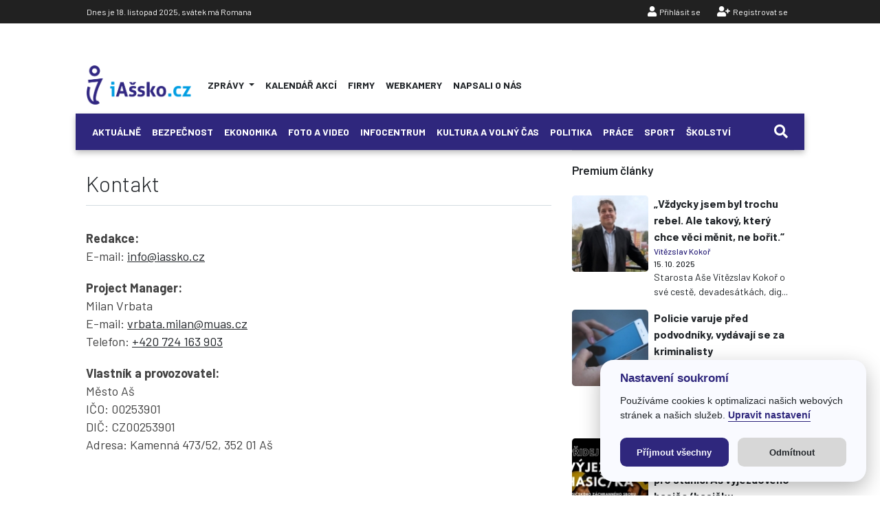

--- FILE ---
content_type: text/html; charset=UTF-8
request_url: https://iassko.cz/stranka/kontakt
body_size: 13023
content:
<!DOCTYPE html>
<html lang="en">

<head>
    <meta charset="utf-8">
    <meta content="yes" name="apple-mobile-web-app-capable" />
    <meta name="viewport" content="width=device-width, initial-scale=1, shrink-to-fit=no, user-scalable=no">
    <!-- CSRF Token -->
    <meta name="csrf-token" content="R8DWgg5Zt01ZmsRy4DEJtZW0Zt4OxGLc02RQYTSB">
    <meta name="description" content="" />
    <meta name="keywords" content="" />
    <meta property="og:image" content="https://www.iassko.cz/storage/resized/settings/August2023-720x479/FqpUK1hk30yiusC13iaS.png" />
    <meta property="og:description" content="" />
    <meta name="twitter:card" content="summary">
    <meta property="twitter:description" content="">
    <meta property="twitter:image" content="https://www.iassko.cz/storage/resized/settings/August2023-720x479/FqpUK1hk30yiusC13iaS.png" />
    <title>iassko.cz</title>
    <link rel="preconnect" href="https://fonts.googleapis.com">
    <link
        href="https://fonts.googleapis.com/css2?family=Barlow:wght@100;200;300;400;500;600;700;800;900&subset=latin,latin-ext,cyrillic"
        rel="stylesheet">
    <link rel="stylesheet" href="/css/bootstrap/bootstrap.min.css" />
    <link rel="stylesheet" href="/css/style.css?2">
    <link rel="stylesheet" href="/css/header.css">
    <link rel="stylesheet" href="/css/custom.css?v=1.3">
    <link rel="shortcut icon" type="image/png" href="/storage/settings/August2023/1BGBRNDTc03REjlzFlhz.png" />
    <link href="/css/fotorama/fotorama.css" rel="stylesheet">
    <link rel="stylesheet" href="/css/OwlCarousel2/owl.carousel.min.css" />
    <link rel="stylesheet" href="/css/OwlCarousel2/owl.theme.default.min.css" />
    <link rel="stylesheet" href="/css/font-awesome/fontawesome.min.css" />
    <link rel="stylesheet" href="/css/font-awesome/all.min.css" />
    <link rel="stylesheet" href="https://cdn.jsdelivr.net/gh/orestbida/cookieconsent@v2.7.2/dist/cookieconsent.css" />
    <style>
        @media (min-width: 1200px) {

            .container,
            .container-lg,
            .container-md,
            .container-sm,
            .container-xl {
                max-width: 1060px !important;
            }
        }

        p>img {
            max-width: 100%;
            height: auto;
        }

        .adFull {
            margin: 0 auto;
        }

        .c-red {
            color: #2F277D !important;
        }

        .bg-red {
            background: #2F277D !important;
        }

        .btn-primary {
            color: #fff;
            background-color: #2F277D !important;
            border-color: #2F277D !important;
        }

        .bg-primary {
            background: #2F277D !important;
        }

        a.bg-primary:hover {
            background: #2F277D !important;
        }

        .top-bar-div {
            background: #212121;
        }

        footer {
            background: #212121;
        }

        .dropdown-item.active,
        .dropdown-item:active {
            color: #212529 !important;
            text-decoration: none;
            background-color: #f5f5f5 !important;
        }
    </style>
    <script src="/js/jquery.min.js"></script>
    <script src="/js/bootstrap.bundle.min.js"></script>
    <script src="/js/owl.carousel.min.js" referrerpolicy="no-referrer"></script>
    <!-- Google tag (gtag.js) -->
<script async src="https://www.googletagmanager.com/gtag/js?id=G-E90KW7C9MV"></script>
<script>
  window.dataLayer = window.dataLayer || [];
  function gtag(){dataLayer.push(arguments);}
  gtag('js', new Date());

  gtag('config', 'G-E90KW7C9MV');
</script>
            <style>
        .theme_funky {
            --cc-bg: #f9faff;
            --cc-text: #212529;
            --cc-btn-primary-bg: #2F277D;
        }

        .theme_funky {
            --cc-btn-primary-text: var(--cc-bg);
            --cc-btn-primary-hover-bg: #2F277D;
        }

        .theme_funky {
            --cc-btn-secondary-bg: #d7d7d7;
            --cc-btn-secondary-text: var(--cc-text);
            --cc-btn-secondary-hover-bg: #c6d1ea;
            --cc-toggle-bg-off: #2F277D;
        }

        .theme_funky {
            --cc-toggle-bg-on: #c54841;
            --cc-toggle-bg-readonly: #cbd8f1;
            --cc-toggle-knob-bg: #fff;
            --cc-toggle-knob-icon-color: #ecf2fa;
            --cc-block-text: var(--cc-text);
            --cc-cookie-category-block-bg: #ebeff9;
            --cc-cookie-category-block-bg-hover: #dbe5f9;
            --cc-section-border: #f1f3f5;
            --cc-cookie-table-border: #e1e7f3;
            --cc-overlay-bg: rgba(230, 235, 255, .85);
            --cc-webkit-scrollbar-bg: #ebeff9;
            --cc-webkit-scrollbar-bg-hover: #c54841;
        }

        .fa-bars:before {
            color: #2F277D !important;
        }

        .fa-bars {
            color: #2F277D !important;
        }

        .fa-times:before {
            color: #2F277D !important;
        }

        .fa-times {
            color: #2F277D !important;
        }

        .img-preview {
            max-width: 100%;
        }

        #maincontent a {
            text-decoration: underline !important;
        }

        .blog-post-body a {
            text-decoration: underline !important;

        }
    </style>
    </head>

    <body class="theme_funky">

<div class="top-bar-div" style="    position: relative;">
    <div class="container">
        <div class="row">
            <div class="w-100">
                <div class="d-flex py-2">
                    <span class="f-12 text-white ml-3">
                        Dnes je 18. listopad 2025, svátek má Romana                    </span>
                    <div class="top-bar-right-mobile my-auto ml-auto mr-3"
                        style="font-size: 12px;color: white; list-style: none; float: right;">
                        <div class="d-flex d-md-none">
                                                            <a class="text-white" href="https://iassko.cz/prihlaseni"><i class="fas fa-user mr-1"
                                        style="font-size: 12px;"></i> Přihlásit se</a>
                                                    </div>
                    </div>
                    <ul class="top-bar-right my-auto ml-auto">
                        <li>
                            <div class="d-flex">
                                                                    <div class="mr-3">
                                        <span>
                                            <a class="text-link-simple mr-2 text-white" href="https://iassko.cz/prihlaseni"><i
                                                    class="fas fa-user mr-1"></i>Přihlásit se</a>
                                        </span>
                                    </div>
                                    <div class="mr-3">
                                        <span>
                                            <a class="text-link-simple mr-2 text-white"
                                                href="https://iassko.cz/registrace"><i
                                                    class="fas fa-user-plus mr-1"></i>Registrovat se</a>
                                        </span>
                                    </div>
                                                                    
                            </div>
                        </li>
                    </ul>
                </div>
            </div>
        </div>
    </div>
</div>

<div class="container mt-5">
    <header class="row">
        <div class="layout-header" style="width: 100%">

            <nav class="navbar navbar-expand-lg bg-white headernav">
                <span class="navbar-brand">
                    <a href="/"><img class="nav-logo" src="https://iassko.cz/storage/settings/August2023/8M2PgaqSf989snZ8VEM8.png"
                            alt=""></a>
                </span>
                <span class="nav-right-mobile d-none ml-auto pull-right ajax-section-cities" id="WWIDGET">
                </span>
                <button class="nav-btn-open navbar-toggler float-right pr-0" type="button" data-toggle="collapse"
                    data-target="#navbarsExample05" aria-controls="navbarsExample05" aria-expanded="false"
                    aria-label="Toggle navigation" style="outline: 0 !important;">
                    <span><i class="fas fa-bars" style="font-size: 30px;"></i></span>
                </button>
                <button class="nav-btn-close navbar-toggler  float-right pr-0" style="display: none;" type="button"
                    data-toggle="collapse" data-target="#navbarsExample05" aria-controls="navbarsExample05"
                    aria-expanded="false" aria-label="Toggle navigation" style="outline: 0 !important;">
                    <span><i class="fas fa-times" style="font-size: 30px;"></i></span>
                </button>
                <div class="collapse navbar-collapse" id="navbarsExample05">

                    <div class="row pt-3 pb-3 d-lg-none" style="background-color: #F2F2F2;">
                        <div class="col-4 text-center" style="padding: 5px;font-size: 12px;">
                                                            <a href="https://iassko.cz/registrace"><i class="fas fa-user-plus mr-1"
                                        style="font-size: 12px;"></i> Vytvořit účet</a>
                                                    </div>
                        <div class="col-4 text-center" style="padding: 5px; font-size: 12px;">
                            <a href="https://iassko.cz/reklama"><i class="fas fa-ad mr-1" style="font-size: 12px;"></i>
                                Chci reklamu</a>
                        </div>
                        <div class="col-4 text-center" style="padding: 5px; font-size: 12px;">
                            <a href="https://iassko.cz/kosik"><i class="fas fa-shopping-cart mr-1"
                                    style="font-size: 12px;"></i> Nákupní košík</a>
                        </div>
                    </div>
                                            <ul class="navbar-nav mr-auto">
                        <li class="nav-item dropdown">
                <a class="nav-link f-14 dropdown-toggle font-weight-bold" href="https://iassko.cz/zpravy" id="navbarDropdown"
                    role="button" data-toggle="dropdown" aria-haspopup="true" aria-expanded="false">
                    ZPRÁVY
                </a>
                <div class="dropdown-menu" aria-labelledby="navbarDropdown">
                                                                        <a class=" font-weight-bold f-14 dropdown-item "
                                target="_self" href="https://iassko.cz/aktualne">Aktuálně
                                </a>
                                                                                                <a class=" font-weight-bold f-14 dropdown-item "
                                target="_self" href="https://iassko.cz/firma/bezpecnost">Bezpečnost
                                </a>
                                                                                                <a class=" font-weight-bold f-14 dropdown-item "
                                target="_self" href="https://iassko.cz/ekonomika">Ekonomika
                                </a>
                                                                                                <a class=" font-weight-bold f-14 dropdown-item "
                                target="_self" href="https://iassko.cz/foto-a-video">Foto a video
                                </a>
                                                                                                <a class=" font-weight-bold f-14 dropdown-item "
                                target="_self" href="https://iassko.cz/infocentrum">Infocentrum
                                </a>
                                                                                                <a class=" font-weight-bold f-14 dropdown-item "
                                target="_self" href="https://iassko.cz/kultura-a-volny-cas">Kultura a volný čas
                                </a>
                                                                                                <a class=" font-weight-bold f-14 dropdown-item "
                                target="_self" href="https://iassko.cz/mestske-spolecnosti">Městské společnosti
                                </a>
                                                                                                <a class=" font-weight-bold f-14 dropdown-item "
                                target="_self" href="https://iassko.cz/prace">Nabídka práce
                                </a>
                                                                                                <a class=" font-weight-bold f-14 dropdown-item "
                                target="_self" href="https://iassko.cz/nasi-jubilanti">Naši jubilanti
                                </a>
                                                                                                <a class=" font-weight-bold f-14 dropdown-item "
                                target="_self" href="https://iassko.cz/politika">Politika
                                </a>
                                                                                                <a class=" font-weight-bold f-14 dropdown-item "
                                target="_self" href="https://iassko.cz/sport">Sport
                                </a>
                                                                                                <a class=" font-weight-bold f-14 dropdown-item "
                                target="_self" href="https://iassko.cz/skolstvi">Školství
                                </a>
                                                                                                <a class=" font-weight-bold f-14 dropdown-item "
                                target="_self" href="https://iassko.cz/vase-zpravy">Vaše zprávy
                                </a>
                                                                                                <a class=" font-weight-bold f-14 dropdown-item "
                                target="_self" href="https://iassko.cz/zdravotnictvi">Zdravotnictví
                                </a>
                                                            </div>
            </li>
                                <li class="nav-item f-14  ">
                <a class="nav-link  font-weight-bold" target="_self"
                    href="https://iassko.cz/kalendar-akci">KALENDÁŘ AKCÍ </a>
            </li>
                                <li class="nav-item f-14  ">
                <a class="nav-link  font-weight-bold" target="_self"
                    href="https://iassko.cz/firmy">FIRMY </a>
            </li>
                                <li class="nav-item f-14  ">
                <a class="nav-link  font-weight-bold" target="_self"
                    href="https://iassko.cz/webkamery">WEBKAMERY </a>
            </li>
                                <li class="nav-item f-14  ">
                <a class="nav-link  font-weight-bold" target="_self"
                    href="https://iassko.cz/napsali-o-nas">NAPSALI O NÁS </a>
            </li>
            </ul>
                                    </div>
                <span class="nav-right-desc d-flex mx-2 ml-auto pull-right ajax-section-cities-2" id="WWIDGET2">
                </span>
                <div>
                    <script>
                        const list = document.querySelector(".ajax-section-cities");
                        const listtwo = document.querySelector(".ajax-section-cities-2");

                        /*SUBSCRIBE HERE FOR API KEY: https://home.openweathermap.org/users/sign_up*/
                        const apiKey = "4d8fb5b93d4af21d66a2948710284366";

                        window.addEventListener("load", e => {
                            e.preventDefault();
                            let inputVal = "Aš";

                            const listItems = "Aš";
                            const listItemsArray = Array.from(listItems);

                            const url =
                                `https://api.openweathermap.org/data/2.5/weather?q=${inputVal}&appid=${apiKey}&units=metric`;

                            fetch(url)
                                .then(response => response.json())
                                .then(data => {
                                    const {
                                        main,
                                        name,
                                        sys,
                                        weather
                                    } = data;
                                    const icon = `https://s3-us-west-2.amazonaws.com/s.cdpn.io/162656/${
        weather[0]["icon"]
      }.svg`;

                                    const li = document.getElementById("WWIDGET");
                                    li.classList.add("city");
                                    const markup = `
      <figure class=" my-auto mx-2" style="    max-width: 30px;">
          <img style="width: 100%" class="city-icon" src="${icon}" alt="${
        weather[0]["description"]
      }">
        </figure>
        <div>
        <div class="d-flex">
                            <span class="f-28 b-med c-red">${Math.round(main.temp)}</span>
                            <span class="f-14 b-med pt-2">°C</span>
                        </div>
                        <div class="hlinsko f-12 b-med" style="color: #000">
                            ${name}
                    </div>
                    </div>`;

                                    const litwo = document.getElementById("WWIDGET2");
                                    litwo.classList.add("city");
                                    const markuptwo = `
      <figure class=" my-auto mx-2" style="    max-width: 30px;">
          <img style="width: 100%" class="city-icon" src="${icon}" alt="${
        weather[0]["description"]
      }">
        </figure>
        <div>
        <div class="d-flex">
                            <span class="f-28 b-med c-red">${Math.round(main.temp)}</span>
                            <span class="f-14 b-med pt-2">°C</span>
                        </div>
                        <div class="hlinsko f-12 b-med" style="color: #000">
                            ${name}
                    </div>
                    </div>`;

                                    litwo.innerHTML = markuptwo;

                                    li.innerHTML = markup;
                                    list.appendChild(li);
                                    listtwo.appendChild(litwo);

                                })
                                .catch(() => {});

                        });
                    </script>
                </div>
                </span>
            </nav>
            <nav class="nav-2 navbar navbar-expand-lg px-0 c-red"
                style="z-index: 9; filter: drop-shadow(0px 4px 4px rgba(0, 0, 0, 0.25)); background: #2F277D">
                <button class="nav-2-btn-open navbar-toggler float-right pr-0" type="button" data-toggle="collapse"
                    data-target="#navbarsExample06" aria-controls="navbarsExample05" aria-expanded="false"
                    aria-label="Toggle navigation" style="outline: 0 !important;">
                    <span class="text-white f-14" style="text-transform: uppercase;"><i
                            class="fas fa-angle-down f-14 pr-2"></i>Vybrat rubriku</span>
                </button>
                <button class="nav-2-btn-close navbar-toggler float-right pr-0" style="display: none;" type="button"
                    data-toggle="collapse" data-target="#navbarsExample06" aria-controls="navbarsExample05"
                    aria-expanded="false" aria-label="Toggle navigation" style="outline: 0 !important;">
                    <span class="text-white f-14" style="text-transform: uppercase;"><i
                            class="fas fa-times text-white f-14 mr-2"></i>Vybrat rubriku</span>
                </button>
                <div class="collapse navbar-collapse pt-0 pb-2  mb-n2" id="navbarsExample06">
                    <ul class="navbar-nav mx-0 w-100 pl-3">
                <li class="nav-item f-14">
        <b><a class="nav-link nav-destop-color" href="https://iassko.cz/aktualne" >Aktuálně</a></b>
    </li>
                <li class="nav-item f-14">
        <b><a class="nav-link nav-destop-color" href="https://iassko.cz/firma/bezpecnost" >Bezpečnost</a></b>
    </li>
                <li class="nav-item f-14">
        <b><a class="nav-link nav-destop-color" href="https://iassko.cz/ekonomika" >Ekonomika</a></b>
    </li>
                <li class="nav-item f-14">
        <b><a class="nav-link nav-destop-color" href="https://iassko.cz/foto-a-video" >Foto a video</a></b>
    </li>
                <li class="nav-item f-14">
        <b><a class="nav-link nav-destop-color" href="https://iassko.cz/infocentrum" >Infocentrum</a></b>
    </li>
                <li class="nav-item f-14">
        <b><a class="nav-link nav-destop-color" href="https://iassko.cz/kultura-a-volny-cas" >Kultura a volný čas</a></b>
    </li>
                <li class="nav-item f-14">
        <b><a class="nav-link nav-destop-color" href="https://iassko.cz/politika" >Politika</a></b>
    </li>
                <li class="nav-item f-14">
        <b><a class="nav-link nav-destop-color" href="https://iassko.cz/prace" >Práce</a></b>
    </li>
                <li class="nav-item f-14">
        <b><a class="nav-link nav-destop-color" href="https://iassko.cz/sport" >Sport</a></b>
    </li>
                <li class="nav-item f-14">
        <b><a class="nav-link nav-destop-color" href="https://iassko.cz/skolstvi" >Školství</a></b>
    </li>
    </ul>
                </div>
                <!-- Nav Right -->
                <div class="nav__right">
                    <!-- Search -->
                    <div class="nav__right-item nav__search">
                        <a href="#" class="nav__search-trigger nav-2-search-desc d-flex mx-4 ml-auto pull-right"
                            id="nav__search-trigger">
                            <i class="fas fa-search text-white f-20"></i>
                        </a>
                        <div class="nav__search-box" id="nav__search-box">
                            <form action="/hledat" method="GET">
                                <div class="input-group" style=" padding-top: 4px !important;">
                                    <input id="input-search" style="" type="text" class="form-control"
                                        name="query" value="" placeholder="Vyhledávání...">
                                    <div class="input-group-append">
                                        <div>
                                            <input type="submit" class="btn btn-primary" id="btn-show-search"
                                                value="Hledat">
                                        </div>
                                    </div>
                                </div>
                            </form>
                        </div>
                    </div>
                </div>
            </nav>
            <script>
                $(document).ready(function() {
                    $(".nav-btn-open").click(function() {
                        $(this).css("display", "none");
                        $(this).css("border", "0");
                        $(".nav-btn-close").css("display", "block");
                    });
                    $(".nav-btn-close").click(function() {
                        $(this).css("display", "none");
                        $(".nav-btn-open").css("display", "block");
                        $(this).css("border", "0");
                    });
                    $(".nav-2-btn-open").click(function() {
                        $(this).css("display", "none");
                        $(this).css("border", "0");
                        $(".nav-2-btn-close").css("display", "block");
                        // $(".nav-2").css("padding-bottom","0");
                    });
                    $(".nav-2-btn-close").click(function() {
                        $(this).css("display", "none");
                        $(".nav-2-btn-open").css("display", "block");
                        $(this).css("border", "0");
                        // $(".nav-2").css("padding-bottom","6px");
                    });
                });
            </script>
        </div>
    </header>
</div>
<section class="container">
    <div class="row">
        
        
        <main class="col-lg-8">
            <div class="blog-post mb-4">
    <div class="blog-post-body mt-3">
        <div class="d-flex pt-2 pb-2" style="border-bottom:1px solid #D4DBE1">
            <div class="titlepage f-32 my-auto" style="font-weight: 300;">Kontakt</div>
        </div>
        <div class="pt-4 pb-4">
            <p style="box-sizing: border-box; margin: 0px; padding: 10px 0px; line-height: 26px; color: #414141;"><strong style="box-sizing: border-box; margin: 0px; padding: 0px;">Redakce:<br></strong>E-mail: <a href="mailto:info@iassko.cz">info@iassko.cz</a></p>
<p style="box-sizing: border-box; margin: 0px; padding: 10px 0px; line-height: 26px; color: #414141;"><strong style="box-sizing: border-box; margin: 0px; padding: 0px;">Project Manager:<br></strong><span style="box-sizing: border-box; margin: 0px; padding: 0px;">Milan Vrbata</span><br style="box-sizing: border-box; margin: 0px; padding: 0px;">E-mail: <a href="mailto:vrbata.milan@muas.cz">vrbata.milan@muas.cz</a><br style="box-sizing: border-box; margin: 0px; padding: 0px;">Telefon: <a href="tel:+420%20724%20163%20903">+420 724 163 903</a></p>
<p style="box-sizing: border-box; margin: 0px; padding: 10px 0px; line-height: 26px; color: #414141;"><strong style="box-sizing: border-box; margin: 0px; padding: 0px;">Vlastn&iacute;k a provozovatel:<br></strong><span style="box-sizing: border-box; margin: 0px; padding: 0px;">Město A&scaron;<br>IČO: 00253901<br>DIČ: CZ<span style="box-sizing: border-box; margin: 0px; padding: 0px;">00253901<br>Adresa: Kamenn&aacute; 473/52, 352 01 A&scaron;<br><br></span></span></p>
<p style="box-sizing: border-box; margin: 0px; padding: 10px 0px; line-height: 26px; color: #414141;">&nbsp;</p>

                            <form action="https://iassko.cz/voyager-forms-submit-enquiry/2" method="POST" enctype="multipart/form-data">
    <input type="hidden" name="_token" value="R8DWgg5Zt01ZmsRy4DEJtZW0Zt4OxGLc02RQYTSB">

    
    
            <div class="form-group">
                            <label for="Jméno">Jméno</label>
                <input class="form-control" name="Jméno" type="text"  required >
            
            
            
            
            
        </div>
            <div class="form-group">
                            <label for="Email">Email</label>
                <input class="form-control" name="Email" type="email"  required >
            
            
            
            
            
        </div>
            <div class="form-group">
            
                            <label for="Zpráva">
                    Zpráva</label>
                    <textarea class="form-control" name="Zpráva"  required ></textarea>

            
            
            
            
        </div>
    
    <div id="medova_ochrana_ENOB0VCqFqbw8L0f_wrap" style="display: none" aria-hidden="true">
        <input id="medova_ochrana_ENOB0VCqFqbw8L0f"
               name="medova_ochrana_ENOB0VCqFqbw8L0f"
               type="text"
               value=""
                              autocomplete="nope"
               tabindex="-1">
        <input name="validace_medove_ochrany"
               type="text"
               value="[base64]"
                              autocomplete="off"
               tabindex="-1">
    </div>

            <button class="button btn btn-primary" id="submit" type="submit" value="submit">Odeslat</button>
    </form>

                    </div>
    </div>
</div>
        </main>

                    <aside class="col-sm-6 col-lg-4">
                <div class="row mx-0" style="border-top:1px solid #E4E4E4;">
        <div class="col-lg-12 px-0">
            <div class="my-3">
                <span class="f-17" style="font-weight: 600;">Premium články</span>
            </div>
        </div>
                    <div class="col-lg-12 px-0">
                <div class="d-flex mx-0 py-2">
                    <div>
                        <a href="https://iassko.cz/vzdycky-jsem-byl-trochu-rebel-ale-takovy-ktery-chce-veci-menit-ne-borit"><img class="rounded-lg"
                                src="/storage/resized/posts/October2025-112x112/selZ1Jc2oeVoMQ4b2IsX.jpeg"
                                style="width:111.7px !important;"></a>
                    </div>
                    <div class="pl-2">
                        <a href="https://iassko.cz/vzdycky-jsem-byl-trochu-rebel-ale-takovy-ktery-chce-veci-menit-ne-borit" style="color: #212529">
                            <div class="f-16" style="font-weight: bold;">„Vždycky jsem byl trochu rebel. Ale takový, který chce věci měnit, ne bořit.“</div>
                        </a>
                        <div style="font-size: 12px;font-weight: 400px;">
                            <a class="c-red" href="https://iassko.cz/autor/2u-vitezslav-kokor"><span class="c-red"
                                    style="font-weight: 500;">Vítězslav Kokoř</span></a><br><span
                                style="font-weight: 500;">15. 10. 2025</span>
                        </div>
                        <div class="f-14">
                            Starosta Aše Vítězslav Kokoř o své cestě, devadesátkách, dig...
                        </div>
                    </div>
                </div>
            </div>
                    <div class="col-lg-12 px-0">
                <div class="d-flex mx-0 py-2">
                    <div>
                        <a href="https://iassko.cz/policie-varuje-pred-podvodniky-vydavaji-se-za-kriminalisty"><img class="rounded-lg"
                                src="/storage/resized/posts/October2025-112x112/lSFCnAf6giJ8dUUSfIZq.jpg"
                                style="width:111.7px !important;"></a>
                    </div>
                    <div class="pl-2">
                        <a href="https://iassko.cz/policie-varuje-pred-podvodniky-vydavaji-se-za-kriminalisty" style="color: #212529">
                            <div class="f-16" style="font-weight: bold;">Policie varuje před podvodníky, vydávají se za kriminalisty</div>
                        </a>
                        <div style="font-size: 12px;font-weight: 400px;">
                            <a class="c-red" href="https://iassko.cz/autor/2t-redakce-iasskocz"><span class="c-red"
                                    style="font-weight: 500;">Redakce iAšsko.cz</span></a><br><span
                                style="font-weight: 500;">01. 10. 2025</span>
                        </div>
                        <div class="f-14">
                            Krajské ředitelství policie Karlovarského kraje v posledních...
                        </div>
                    </div>
                </div>
            </div>
                    <div class="col-lg-12 px-0">
                <div class="d-flex mx-0 py-2">
                    <div>
                        <a href="https://iassko.cz/hasicsky-zachranny-sbor-karlovarskeho-kraje-prijme-pro-stanici-as-vyjezdoveho-hasice-hasicku"><img class="rounded-lg"
                                src="/storage/resized/posts/August2025-112x112/Al8iLZJwGqHbGvNO9oE2.jpg"
                                style="width:111.7px !important;"></a>
                    </div>
                    <div class="pl-2">
                        <a href="https://iassko.cz/hasicsky-zachranny-sbor-karlovarskeho-kraje-prijme-pro-stanici-as-vyjezdoveho-hasice-hasicku" style="color: #212529">
                            <div class="f-16" style="font-weight: bold;">Hasičský záchranný sbor Karlovarského kraje přijme pro stanici Aš výjezdového hasiče/hasičku</div>
                        </a>
                        <div style="font-size: 12px;font-weight: 400px;">
                            <a class="c-red" href="https://iassko.cz/autor/2t-redakce-iasskocz"><span class="c-red"
                                    style="font-weight: 500;">Redakce iAšsko.cz</span></a><br><span
                                style="font-weight: 500;">26. 08. 2025</span>
                        </div>
                        <div class="f-14">
                            Podrobnosti zde:
Hasičský záchranný sbor Karlovarského kraj...
                        </div>
                    </div>
                </div>
            </div>
                <div class="col-lg-12 b-bold f-16 text-center py-4">
            <a href="/premium" style="color: #212529"><u>Zobrazit další premium články</u></a>
        </div>
    </div>
<div class="row mx-0 py-4 mt-3" style="background-color: #f5f5f5;">
    <div class="col-lg-12">
        <div class="f-17 pb-3" style="font-weight: 600;">Zpravodajství do e-mailu</div>
    </div>
    <div class="col-lg-12">
        <div class="newsletterBox">
            <div class="pb-3 f-16">
                Aktuální zprávy a přehled událostí. Přihlašte se k odběru newsletteru a mějte přehled o tom, co se děje.
            </div>
            <div>
                <div class="input-group py-1">
                    <input class="news-email pl-2 pr-0 py-2"
                        style="width:100%; border-radius: 5px 5px 0 0; border: 1px solid #e4e4e4; border-width: 1px 1px 0 1px;"
                        type="email" placeholder="Vaše e-mailová adresa">
                    <button data-toggle="modal" data-target="#modal-newsletter" class="btn f-14 b-bold text-white"
                        style="width: 100%; border-radius: 0 0 5px 5px; border-width: 0 1px 1px 1px; background: #2F277D; color: #fff !important;">ODEBÍRAT</button>
                </div>
            </div>
        </div>
    </div>
</div>
    <div class="row mx-0" style="border-bottom:1px solid #E4E4E4">
        <div class="col-lg-12 px-0">
            <div class="py-3">
                <span class="f-17" style="font-weight: 600;">Nejbližší události</span>
                <span style="font-size:13px;float: right;"><a href="/muj-ucet/udalosti/pridat"
                        style="color: #212529">Přidat událost</a></span>
            </div>
        </div>

                    <div class="col-lg-12 px-0">
    <div class="d-flex mx-0 py-2">
        <div>
            <a style="text-decoration: none !important;" href="https://iassko.cz/udalost/webovy-odkaz-na-informace-o-lekarske-a-lekarenske-pohotovostni-sluzbe-v-karlovarskem-kraji"><img
                    class="rounded-lg"
                    src="/storage/resized/events/December2024-350x350/SlF4cS3GhccsSByGLLGJ.jpg"
                    style="width:111.7px !important;"></a>
        </div>
        <div class="pl-2">
            <a href="https://iassko.cz/udalost/webovy-odkaz-na-informace-o-lekarske-a-lekarenske-pohotovostni-sluzbe-v-karlovarskem-kraji">
                <div style="font-size:16px;font-weight:bold;color: #212529">Mohlo by se hodit - Webový odkaz na informace o lékařské a lékárenské pohotovostní službě v Karlovarském kraji</div>
            </a>
            <div style="font-size: 12px;font-weight: 400px;">
                <a class="c-red" href="https://iassko.cz/autor/2v-milan-vrbata"><span class="c-red"
                        style="font-weight: 500; text-decoration: none !important;">Milan Vrbata</span></a><br><span
                    style="font-weight: 500;">01. 01. 2025</span>
            </div>
            <div style="font-size: 14px;">
                Níže je odkaz na lékařské a lékárenské pohotovostní služby v...
            </div>
        </div>
    </div>
</div>
                    <div class="col-lg-12 px-0">
    <div class="d-flex mx-0 py-2">
        <div>
            <a style="text-decoration: none !important;" href="https://iassko.cz/udalost/hasicsky-zachranny-sbor-karlovarskeho-kraje-prijme-pro-stanici-as-vyjezdoveho-hasice-hasicku"><img
                    class="rounded-lg"
                    src="/storage/resized/events/August2025-350x350/vUInXC4ZHZf6gdealNT2.jpg"
                    style="width:111.7px !important;"></a>
        </div>
        <div class="pl-2">
            <a href="https://iassko.cz/udalost/hasicsky-zachranny-sbor-karlovarskeho-kraje-prijme-pro-stanici-as-vyjezdoveho-hasice-hasicku">
                <div style="font-size:16px;font-weight:bold;color: #212529">Hasičský záchranný sbor Karlovarského kraje přijme pro stanici Aš výjezdového hasiče/hasičku</div>
            </a>
            <div style="font-size: 12px;font-weight: 400px;">
                <a class="c-red" href="https://iassko.cz/firma/hasicsky-zachranny-sbor-karlovarskeho-kraje"><span class="c-red"
                        style="font-weight: 500; text-decoration: none !important;">Hasičský záchranný sbor Karlovarského kraje</span></a><br><span
                    style="font-weight: 500;">26. 08. 2025</span>
            </div>
            <div style="font-size: 14px;">
                HZS Karlovarského kraje přijme nové pracovníky na stanici v...
            </div>
        </div>
    </div>
</div>
                    <div class="col-lg-12 px-0">
    <div class="d-flex mx-0 py-2">
        <div>
            <a style="text-decoration: none !important;" href="https://iassko.cz/udalost/veletrhy-pracovnich-prilezitosti"><img
                    class="rounded-lg"
                    src="/storage/resized/events/November2025-350x350/ppi2QjA51CvZlhCis3Bc.jpg"
                    style="width:111.7px !important;"></a>
        </div>
        <div class="pl-2">
            <a href="https://iassko.cz/udalost/veletrhy-pracovnich-prilezitosti">
                <div style="font-size:16px;font-weight:bold;color: #212529">Veletrhy pracovních příležitostí</div>
            </a>
            <div style="font-size: 12px;font-weight: 400px;">
                <a class="c-red" href="https://iassko.cz/firma/krajska-hospodarska-komora-karlovarskeho-kraje"><span class="c-red"
                        style="font-weight: 500; text-decoration: none !important;">Krajská hospodářská komora Karlovarského kraje</span></a><br><span
                    style="font-weight: 500;">13. 11. 2025</span>
            </div>
            <div style="font-size: 14px;">
                Podrobnosti v přiloženém plakátu
            </div>
        </div>
    </div>
</div>
                    <div class="col-lg-12 px-0">
    <div class="d-flex mx-0 py-2">
        <div>
            <a style="text-decoration: none !important;" href="https://iassko.cz/udalost/skritkovy-asske-vanoce"><img
                    class="rounded-lg"
                    src="/storage/resized/events/November2025-350x350/YmgjBtiBQrmhEH8xbRQQ.jpg"
                    style="width:111.7px !important;"></a>
        </div>
        <div class="pl-2">
            <a href="https://iassko.cz/udalost/skritkovy-asske-vanoce">
                <div style="font-size:16px;font-weight:bold;color: #212529">Skřítkovy Ašské Vánoce</div>
            </a>
            <div style="font-size: 12px;font-weight: 400px;">
                <a class="c-red" href="https://iassko.cz/firma/kulturni-centrum-laritma-prispevkova-organizace"><span class="c-red"
                        style="font-weight: 500; text-decoration: none !important;">Kulturní centrum LaRitma, příspěvková organizace</span></a><br><span
                    style="font-weight: 500;">27. 11. 2025</span>
            </div>
            <div style="font-size: 14px;">
                
            </div>
        </div>
    </div>
</div>
        
        <div class="col-lg-12 py-4 text-center f-16">
            <b><a style="color: #212529" href="/kalendar-akci"><u>Zobrazit kalendář akcí</u></a></b>
        </div>
    </div>



<div class="row mx-0" style="border-bottom:1px solid #E4E4E4; border-top:1px solid #E4E4E4;">
    <div class="col-lg-12 px-0">
        <div class="my-3">
            <span class="f-17" style="font-weight: 600;">Nejčtenější tento týden</span>
        </div>
    </div>
            <div class="col-lg-12 px-0">
            <div class="d-flex mx-0 py-2">
                <div>
                    <a href="https://iassko.cz/kronika-1958-zacala-stavba-bazenu-ktera-se-pozdeji-ukazala-jako-velka-blamaz-prostrilena-makovice-na-vezi-evangelickeho-kostela"><img class="rounded-lg"
                            src="/storage/resized/posts/November2025-112x112/yw6I2aaU1YHmyFi3hPaZ.JPG"
                            style="width:111.7px !important;"></a>
                </div>
                <div class="pl-2">
                    <a href="https://iassko.cz/kronika-1958-zacala-stavba-bazenu-ktera-se-pozdeji-ukazala-jako-velka-blamaz-prostrilena-makovice-na-vezi-evangelickeho-kostela" style="color: #212529">
                        <div class="f-16" style="font-weight: bold;">Kronika 1958 – začala stavba bazénu, která se později ukázala jako velká blamáž, prostřílená makovice na věži evangelického kostela</div>
                    </a>
                    <div style="font-size: 12px;font-weight: 400px;">
                        <a class="c-red" href="https://iassko.cz/autor/2t-redakce-iasskocz"><span class="c-red"
                                style="font-weight: 500;">Redakce iAšsko.cz</span></a><br><span
                            style="font-weight: 500;">13. 11. 2025</span>
                    </div>
                    <div class="f-14">
                        V dalším díle mého putování po poválečné historii města Aše...
                    </div>
                </div>
            </div>
        </div>
            <div class="col-lg-12 px-0">
            <div class="d-flex mx-0 py-2">
                <div>
                    <a href="https://iassko.cz/roky-1954-a-1955-v-asi-pokracuje-masivni-bourani-zemrel-tvurce-asske-rozhledny-z-radnice-je-muzeum"><img class="rounded-lg"
                            src="/storage/resized/posts/November2025-112x112/2MfMgBNWPTf57bEUaRDJ.jpg"
                            style="width:111.7px !important;"></a>
                </div>
                <div class="pl-2">
                    <a href="https://iassko.cz/roky-1954-a-1955-v-asi-pokracuje-masivni-bourani-zemrel-tvurce-asske-rozhledny-z-radnice-je-muzeum" style="color: #212529">
                        <div class="f-16" style="font-weight: bold;">Roky 1954 a 1955 v Aši: pokračuje masivní bourání, zemřel tvůrce ašské rozhledny, z radnice je muzeum</div>
                    </a>
                    <div style="font-size: 12px;font-weight: 400px;">
                        <a class="c-red" href="https://iassko.cz/autor/2t-redakce-iasskocz"><span class="c-red"
                                style="font-weight: 500;">Redakce iAšsko.cz</span></a><br><span
                            style="font-weight: 500;">11. 11. 2025</span>
                    </div>
                    <div class="f-14">
                        Další díl putování po ašských kronikách věnují rokům 1954 a...
                    </div>
                </div>
            </div>
        </div>
            <div class="col-lg-12 px-0">
            <div class="d-flex mx-0 py-2">
                <div>
                    <a href="https://iassko.cz/roky-1956-a-1957-v-asi-se-rodi-jak-o-zavod-prazska-aritma-sem-stehuje-svou-filialku-granat-tezce-zranil-zvedaveho-chlapce"><img class="rounded-lg"
                            src="/storage/resized/posts/November2025-112x112/4geZejqg2Oq5JIXqG1iv.JPG"
                            style="width:111.7px !important;"></a>
                </div>
                <div class="pl-2">
                    <a href="https://iassko.cz/roky-1956-a-1957-v-asi-se-rodi-jak-o-zavod-prazska-aritma-sem-stehuje-svou-filialku-granat-tezce-zranil-zvedaveho-chlapce" style="color: #212529">
                        <div class="f-16" style="font-weight: bold;">Roky 1956 a 1957: v Aši se rodí jak o závod, pražská Aritma sem stěhuje svou filiálku, granát těžce zranil zvědavého chlapce</div>
                    </a>
                    <div style="font-size: 12px;font-weight: 400px;">
                        <a class="c-red" href="https://iassko.cz/autor/2t-redakce-iasskocz"><span class="c-red"
                                style="font-weight: 500;">Redakce iAšsko.cz</span></a><br><span
                            style="font-weight: 500;">12. 11. 2025</span>
                    </div>
                    <div class="f-14">
                        V dalším pokračování cestování po ašských poválečných kronik...
                    </div>
                </div>
            </div>
        </div>
        <div class="col-lg-12 b-bold f-16 text-center py-4">
        <a href="/clanky" style="color: #212529"><u>Zobrazit další články</u></a>
    </div>
</div>





</div>

<script>
    $(document).ready(function() {
        $('.owl-carousel').owlCarousel({
            loop: true,
            margin: 10,
            nav: false,
            dots: true,
            autoplay: true,
            items: 1
        })
        $('.owl-carouseltwo').owlCarousel({
            loop: true,
            margin: 10,
            nav: false,
            dots: true,
            autoplay: true,
            items: 1
        })
    });
</script>
            </aside>
        
    </div>

    <!-- footer start -->
    <footer class="row mt-5">
        <div class="desc-footer pt-5 mx-auto w-100">
            <div class="row mx-0 pb-5">
                <div class="col-lg-3 px-5">
                    <img class="footer-img py-4" src="https://iassko.cz/storage/settings/August2023/aqF4877HJtj5iE3PVlRY.png"
                        style="width: 186px;">
                    <div class="text-white f-14">
                        Veškerý obsah webu je chráněn autorským zákonem a bez předchozí dohody s
                        provozovatelem ho nelze
                        jakkoliv kopírovat.
                    </div>
                </div>
                <div class="col-lg-5 pl-5">
                    <div class="row">
                        <div class="col-6">
                            <span class="f-14 text-white" style="text-transform: uppercase;">Užitečné odkazy</span>
                            <div class="">
                                <div class="pt-2 f-16 b-med text-white"><a class="text-muted" href="/podminky-uziti-webu" style="color: #fff !important;">Podmínky užití webu</a></div>
    <div class="pt-2 f-16 b-med text-white"><a class="text-muted" href="/zasady-zpracovani-osobnich-udaju" style="color: #fff !important;">Zásady zpracování osobních údajů</a></div>
    <div class="pt-2 f-16 b-med text-white"><a class="text-muted" href="/zasady-cookies" style="color: #fff !important;">Zásady cookies</a></div>
    <div class="pt-2 f-16 b-med text-white"><a class="text-muted" href="/stranka/medialni-partnerstvi" style="color: #fff !important;">Mediální partnerství</a></div>
    <div class="pt-2 f-16 b-med text-white"><a class="text-muted" href="/zpravodajstvi-do-emailu" style="color: #fff !important;">Zpravodajství do e-mailu</a></div>
    <div class="pt-2 f-16 b-med text-white"><a class="text-muted" href="/stranka/kontakt" style="color: #fff !important;">Kontakt</a></div>
                            </div>
                        </div>
                                            </div>
                </div>
                <div class="col-lg-4">
                    <div class="newsletterBox float-right mr-5">
                        <span class="pt-4 f-14 text-white">DOSTÁVEJTE NOVINKY</span><br />
                        <span class="" style="color:#2F277D"><i
                                class="fas fa-envelope"></i></span>
                                                    <span class="pt-4 f-16" style="color:#fff;">Odebírejte každý den to nejnovější</span>
                                                <div class="py-2">
                            <div class="input-group py-3">
                                <input class="news-email" type="email"
                                    style="border-bottom-left-radius: 0.25rem; border-top-left-radius: 0.25rem; border: 0px;"
                                    class="pl-2 f-14 pr-0 py-2" placeholder="Zadejte váš e-mail">
                                <div class="input-group-append">
                                    <button data-toggle="modal" data-target="#modal-newsletter"
                                        class="btn f-14 b-bold text-white"
                                        style="background: #2F277D; color: #fff !important;">
                                        ODESLAT
                                    </button>
                                </div>
                            </div>
                        </div>
                        <div class="f-14 text-white" style="text-transform: uppercase;">Sledujte nás
                            online
                        </div>
                                                    <a class="pr-3" style="font-size: 24px; color:white;"
                                href="https://www.facebook.com/mestoas"
                                onclick="javascript:window.open('https://www.facebook.com/mestoas'); return false;"><i
                                    style="color: #fff" class="fab fa-facebook-f"></i></a>
                                                                            <a class="pr-3" style="font-size: 24px; color:white;"
                                href="https://www.instagram.com/mesto_as/"
                                onclick="javascript:window.open('https://www.instagram.com/mesto_as/'); return false;"><i
                                    style="color: #fff" class="fab fa-instagram"></i></a>
                                                                                            </div>
                </div>
            </div>
            <div class="py-3" style="border-top:1px solid #54555E">
                <span class="pl-5 f-15 text-white">Všechna práva vyhrazena © 2025</span>
            </div>
        </div>
        <div class="mobile-footer" style="display: none;">
            <div class="mx-0 row">
                <div class="col-lg-12">
                    <div>
                        <div class="text-center">
                            <img class="pt-5 pb-4" style="width:186px;"
                                src="https://iassko.cz/storage/settings/August2023/aqF4877HJtj5iE3PVlRY.png">
                            <div style="text-align: center;">
                                <div class="py-3">
                                                                            <a class="pr-3" style="font-size: 24px; color:white;"
                                            href="https://www.facebook.com/mestoas"
                                            onclick="javascript:window.open('https://www.facebook.com/mestoas'); return false;"><i
                                                style="color: #fff" class="fab fa-facebook-f"></i></a>
                                                                                                                <a class="pr-3" style="font-size: 24px; color:white;"
                                            href="https://www.instagram.com/mesto_as/"
                                            onclick="javascript:window.open('https://www.instagram.com/mesto_as/'); return false;"><i
                                                style="color: #fff" class="fab fa-instagram"></i></a>
                                                                                                        </div>
                            </div>
                        </div>
                    </div>
                </div>
                <div class="col-lg-12 px-0">
                    <div class="row mx-0">
                        <div class="col-12 pl-2 pr-0">
                            <span class="f-14 text-white pl-4 ml-4" style="text-transform: uppercase;">Užitečné
                                odkazy</span>
                            <div class="pl-4 ml-4">
                                <div class="pt-2 f-16 b-med text-white"><a class="text-muted" href="/podminky-uziti-webu" style="color: #fff !important;">Podmínky užití webu</a></div>
    <div class="pt-2 f-16 b-med text-white"><a class="text-muted" href="/zasady-zpracovani-osobnich-udaju" style="color: #fff !important;">Zásady zpracování osobních údajů</a></div>
    <div class="pt-2 f-16 b-med text-white"><a class="text-muted" href="/zasady-cookies" style="color: #fff !important;">Zásady cookies</a></div>
    <div class="pt-2 f-16 b-med text-white"><a class="text-muted" href="/stranka/medialni-partnerstvi" style="color: #fff !important;">Mediální partnerství</a></div>
    <div class="pt-2 f-16 b-med text-white"><a class="text-muted" href="/zpravodajstvi-do-emailu" style="color: #fff !important;">Zpravodajství do e-mailu</a></div>
    <div class="pt-2 f-16 b-med text-white"><a class="text-muted" href="/stranka/kontakt" style="color: #fff !important;">Kontakt</a></div>
                            </div>
                        </div>
                    </div>
                </div>
                <div class="col-lg-12">
                    <div class="py-4 text-center">
                        <span class="text-white">
                            Veškerý obsah webu je chráněn autorským zákonem a bez předchozí dohody s provozovatelem ho
                            nelze jakkoliv kopírovat.
                        </span>
                    </div>
                </div>
            </div>
            <div class="py-3 mx-3 text-center" style="border-top: 1px solid #54555E;">
                <span class="text-white f-15">Všechna práva vyhrazena </span>
                <span class="f-15 c-red">© 2025</span>
            </div>
        </div>
    </footer>
</section>

<div class="modal fade " id="modal-info" tabindex="-1" role="dialog" aria-labelledby="info" aria-hidden="true">
    <div class="modal-dialog modal-dialog-centered" role="document">
        <div class="modal-content">
            <div class="modal-header">
                <h5 class="modal-title"></h5>
                <button type="button" class="close" data-dismiss="modal" aria-label="Close">
                    <span aria-hidden="true">&times;</span>
                </button>
            </div>
            <div class="modal-body">
                <p class="modal-text"></p>
            </div>
            <div class="modal-footer" style="justify-content: center !important;">
                <button type="button" class="btn btn-primary" data-dismiss="modal">Zavřít</button>
            </div>
        </div>
    </div>
</div>
<script>
    function showInfoModal(message, title = "Informační sdělení"){
        const $modal = $('#modal-info');
        $modal.find('.modal-text').text(message);
        $modal.find('.modal-title').text(title);
        $modal.modal('show');
    }
</script>
<div class="modal fade" id="modal-newsletter" tabindex="-1" role="dialog" aria-labelledby="news" aria-hidden="true">
    <div class="modal-dialog" role="document">
        <div class="modal-content">
            <div class="modal-header">
                <h5 class="modal-title" id="exampleModalLabel">Nechte si zasílat zpravodajství do
                    e-mailu</h5>
                <button type="button" class="close" data-dismiss="modal" aria-label="Close">
                    <span aria-hidden="true">&times;</span>
                </button>
            </div>
            <div class="modal-body">
                <!--
                                <div class="d-flex p-2"
                                    style="justify-content: center;background-color: #f5f5f5; padding-top: 15px; padding-bottom: 15px;">
                                    <div style="col-12 col-md-6">
                                        <input class="my-auto" type="checkbox" style="width: 18px; height: 18px;" checked>
                                        <span class="f-14 font-weight-bold">&nbsp; Denní přehled</span>
                                        <div class="p-2 f-14">Získejte nejnovější zprávy a podstatné informace, které vám
                                            mohly uniknout z předchozího dne</div>
                                    </div>
                                    <div style="col-12 col-md-6">
                                        <input class="my-auto" type="checkbox" style="width: 18px; height: 18px;">
                                        <span class="f-14 font-weight-bold">&nbsp; Týdenní přehled</span>
                                        <div class="p-2 f-14">Skvělý doplněk k ranním přehledům, díky kterému získáte souhrn
                                            nejčtenějších a hlavních zpráv za uplynulý týden.</div>
                                    </div>
                                </div> -->
                <div id="newsletter-box" class="d-flex" style="margin-top:25px;">
                    <input id="newsletter-terms" class="my-auto" type="checkbox"
                           style="width: 18px;height: 18px; margin-right: 10px;padding: 0 !important">
                    <span class="f-14">Souhlasím se <a style="text-decoration: underline"
                                                       href="/zasady-zpracovani-osobnich-udaju">Zásadami zpracování osobních údajů</a> pro
                        zasílání novinek a obchodních sdělení</span>
                </div>

            </div>
            <div class="modal-footer" style="justify-content: center !important;">
                <button type="button" id="newsletter-submit" class="btn btn-primary">Přihlásit k odběru
                </button>
            </div>
        </div>
    </div>
</div>

<script>
    window.newsletterEmail = "";
    $(function() {

        $('.news-email').on('input',function(e){
            var input = $(this);
            window.newsletterEmail = input.val();
        });
    });

    // Získání hodnoty CSRF tokenu
    var csrfToken = $('meta[name="csrf-token"]').attr('content');

    $("#newsletter-submit").click(function() {
        if ($("#newsletter-terms").prop("checked")) {

            // Odeslání hodnoty emailu na cestu "newsletter/add" pomocí metody POST s CSRF tokenem
            $.ajax({
                url: "/newsletter/pridat",
                type: "POST",
                data: {
                    email: window.newsletterEmail,
                    _token: csrfToken
                },
                success: function(response) {

                    // Otevřít modální okno
                    $('#modal-newsletter').modal('toggle');

                    // Vymazat hodnotu z pole inputu s třídou "news-email"
                    $('.news-email').val('');
                    window.newsletterEmail = "";

                    if(response && response.message !== undefined){
                        showInfoModal(response.message, "Odebírání zpráv");
                        $('.newsletterBox').before(
                            '<div class="alert alert-warning" role="alert">'+response.message+'</div>'
                        );
                    } else {
                        // Přidat úspěšné hlášení před prvek s třídou "newsletterBox"
                        showInfoModal("Děkujeme za zájem o zasílání zpráv, nyní ho potvrďte ve vaší e-mailové schránce.", "Odebírání zpráv");
                        $('.newsletterBox').before(
                            '<div class="alert alert-success" role="alert">Děkujeme za zájem o zasílání zpráv, nyní ho potvrďte ve vaší e-mailové schránce.</div>'
                        );
                    }
                },
                error: function(error) {
                    console.log(error);
                }
            });
        } else {
            // Přidat chybové hlášení před prvek s id "checkBoxNewslatterSubBox"
            showInfoModal("Pro pokračování je nutné souhlasit.", "Odebírání zpráv");
            $("#newsletter-box").before(
                '<div class="alert alert-danger" role="alert">Pro pokračování je nutné souhlasit</div>');
        }
    });
</script>

<style>
    .adimgmobile {
        width: auto;
        max-height: 30vh;
        max-width: 100vw;
    }
</style>
<div id="mobilescreenslider"
    style="display: none; position: fixed; bottom: 0; z-index: 999999; width: 100%; text-align: center;">
    <div id="closemobilescreenslider" style="font-weight: bold; height: 23px; text-align: right;">
        <div style="float:right; padding-left: 15px; padding-right: 15px; background-color: #9a989891;">
            Zavřít reklamu
        </div>
    </div>
    <div id="mobilescreenslidercontext"
        style="clear: both; width: 100% !important; background-color: #9a989891 !important;">
    </div>
</div>

<script>
    var mobilescreenslider = mobilescreenslider || {
        root: $("#mobilescreenslider"),
        closeElement: $("#closemobilescreenslider"),
        contextElement: $("#mobilescreenslidercontext"),
        banners: [],
        currentIndex: -1,
        createBannerElement: function(banner) {
            let bannerElement = document.createElement("div");
            if (banner.url) {
                bannerElement.innerHTML = `
                                <a href="/c/${banner.id}">
                                    <img class="adimgmobile" src="/storage/${banner.image}" />
                                </a>`;
            }
            if (banner.adsense) {
                bannerElement.innerHTML = banner.adsense;
            }
            return bannerElement;
        },
        changeBanner: function() {
            if (this.banners.length > 0) {
                this.currentIndex = (this.currentIndex < this.banners.length - 1 ? this.currentIndex + 1 : 0);
                let nextBanner = this.banners[this.currentIndex];
                let nextBannerElement = this.createBannerElement(nextBanner);
                this.contextElement.html(nextBannerElement.innerHTML);
                this.reportView(nextBanner);
            }
        },
        closeBanner: function() {
            this.root.hide();
            const self = this;
            setTimeout(function() {
                    self.showBanner();
                },
                20000);
        },
        showBanner: function() {
            this.root.show();
        },
        reportView: function(banner) {
            $.ajax({
                type: 'PUT',
                url: 'https://iassko.cz/banner/reportView',
                headers: {
                    'X-CSRF-TOKEN': $('meta[name="csrf-token"]').attr('content')
                },
                data: {
                    "banner_id": banner.id
                },
            }).done(function(result) {}).fail(function(msg) {}).always(function(msg) {});
        },
        init: function() {
            const self = this;
            // $(window).resize(function () {
            //     var screenWidth = $(window).width();
            //     if (screenWidth <= 480) {
            //         self.showBanner();
            //     } else {
            //         self.closeBanner();
            //     }
            // });
            let isMobile = navigator.userAgent.toLowerCase().match(/mobile|android|iphone|ipad|phone/i);
            if (isMobile && this.banners.length > 0) {
                this.changeBanner();
                setInterval(function() {
                    self.changeBanner();
                }, 20000);
                self.showBanner();
            }
            this.closeElement.on('click', function() {
                self.closeBanner();
            });
        }
    };
    mobilescreenslider.init();
</script>

<script>
    /* Nav Seacrh
                                    -------------------------------------------------------*/
    (function() {
        var navSearchElements = {
            trigger: $('.nav__search-trigger'),
            triggerIcon: $('.nav__search-trigger').find('i'),
            box: $('.nav__search-box'),
            input: $('#input-search')
        }

        navSearchElements.trigger.on('click', function(e) {
            e.preventDefault();
            navSearchElements.triggerIcon.toggleClass('ui-close');
            navSearchElements.box.slideToggle();
            navSearchElements.input.focus();
        });
    })();
</script>
<script src="https://cdnjs.cloudflare.com/ajax/libs/fotorama/4.6.4/fotorama.js"></script>
<script type="text/javascript">
    $.ajaxSetup({
        headers: {
            'X-CSRF-TOKEN': $('meta[name="csrf-token"]').attr('content')
        }
    });
</script>
<script src="https://cdn.jsdelivr.net/gh/orestbida/cookieconsent@v2.7.2/dist/cookieconsent.js"></script>
<script>
    var cookieconsent = initCookieConsent();

    cookieconsent.run({
        theme_css: '/css/cookie.css',
        languages: {
            'en': {
                consent_modal: {
                    title: 'Nastavení soukromí',
                    description: 'Používáme cookies k optimalizaci našich webových stránek a našich služeb. ' +
                        '<button type="button" data-cc="c-settings" class="cc-link">Upravit nastavení</button>',
                    primary_btn: {
                        text: 'Příjmout všechny',
                        role: 'accept_all' // 'accept_selected' or 'accept_all'
                    },
                    secondary_btn: {
                        text: 'Odmítnout',
                        role: 'accept_necessary' // 'settings' or 'accept_necessary'
                    }
                },
                settings_modal: {
                    title: 'Předvolby souborů cookies	',
                    save_settings_btn: 'Uložit nastavení',
                    accept_all_btn: 'Přijmout vše',
                    blocks: [{
                        title: 'Využití souborů cookies.',
                        description: 'Abyste na našem webu našli vždy to, co potřebujete, využíváme soubory cookies, které zpracováváme podle zásad ochrany osobních údajů.'
                    }, {
                        title: 'Technické cookies',
                        description: 'Tyto cookies soubory jsou nutné pro správné fungování webu. Bez těchto cookies by web nefungoval správně, proto u nich nevyžadujeme Váš souhlas.',
                        toggle: {
                            value: 'my_category1',
                            enabled: true,
                            readonly: true
                        }
                    }, {
                        title: 'Analytické cookies',
                        description: 'Analytické cookies nám pomohou lépe chápat chování uživatelů a zlepšovat služby pro naše návštěvníky.',
                        toggle: {
                            value: 'my_category2',
                            enabled: false,
                            readonly: false
                        }
                    }]
                }
            },
        },
        gui_options: {
            consent_modal: {
                layout: 'box', // box/cloud/bar
                position: 'bottom right', // bottom/middle/top + left/right/center
                transition: 'slide', // zoom/slide
                swap_buttons: false // enable to invert buttons
            },
            settings_modal: {
                layout: 'box', // box/bar
                transition: 'slide' // zoom/slide
            }
        }
    });
</script>
</body>

</html>


--- FILE ---
content_type: text/css
request_url: https://iassko.cz/css/style.css?2
body_size: 1873
content:
body {
    background-color: #fff;

}

section {
    background-color: white;
    /* box-shadow: 0 2px 4px 0 rgba(0, 0, 0, 0.2), 0 3px 10px 0 rgba(0, 0, 0, 0.19); */

}

a {
    color: #212529;
}


i {
    font-size: 15px;
}

.b-bold {
    font-weight: 600;
}

.b-med {
    font-weight: 500;
}

.f-14 {
    font-size: 14px;
}

.f-18 {
    font-size: 18px;
}

.f-20 {
    font-size: 20px;
}

.f-21 {
    font-size: 21px;
}

.f-24 {
    font-size: 24px;
}

.f-16 {
    font-size: 16px;
}

.f-17 {
    font-size: 17px;
}

.f-12 {
    font-size: 12px;
}

.f-10 {
    font-size: 10px;
}

.f-8 {
    font-size: 8px;
}

.f-11 {
    font-size: 11px;
}

.f-32 {
    font-size: 32px;
}

.c-blue {}

.grad-div {
    background: linear-gradient(0deg, #000000 -4.13%, rgba(0, 0, 0, 0) 100%);
    position: absolute;
    left: 0;
    bottom: 12px !important;
    padding-right: 30%;
}

@media all and (max-width: 576px) {
    .f-21 {
        font-size: 19px;
        margin-bottom: 0 !important;
    }

    .f-18 {
        font-size: 14px !important;
    }

    .list_caro>div:first-child {
        padding-right: 0px !important;
        padding-left: 0px !important;
    }

    .list_caro {
        padding-bottom: 30px;
    }

    .grad-div {
        padding-right: 1px !important;
        padding-left: 10px !important;
        padding-bottom: 10px !important;
    }

}

@media all and (max-width:790px) {
    .card-1-img-div {
        width: 100% !important;
        padding: 0 !important;
        /* margin: 0 !important; */
    }

    .card-1-img {
        width: 100% !important;
        height: auto !important;
        margin-bottom: auto;
    }

}

@media all and (max-width:1200px) {}

@media all and (max-width:1300px) {}

.register-form div input {
    border: 0px;
    padding: 25px;
    box-shadow: 0 4px 8px 0 rgba(0, 0, 0, -0.75), 0 5px 15px 2px rgba(0, 0, 0, 0.1) !important
}

.article-title {
    font-size: 38px;
    font-weight: bold;
}

.login-form div input {
    border: 0px;
    padding: 25px;
    box-shadow: 0 4px 8px 0 rgba(0, 0, 0, -0.75), 0 5px 15px 2px rgba(0, 0, 0, 0.1) !important;
}

.social_contain .socialicon {
    width: 40px;
    height: 40px;
}

.blog-title {
    font-size: 32px;
    text-align: center;
}

.blog-content,
.blog-footer {
    font-size: 18px;
}

.dot {
    width: 46px !important;
    height: 46px !important;
}

@media all and (max-width: 991px) {
    .social_contain {
        display: flex;
    }

    .social_contain .socialicon {
        margin-left: 5px;
    }
}

@media all and (max-width: 576px) {

    .social_contain .socialicon {
        width: 30px;
        height: 30px;
    }

    .article-title {
        font-size: 22px;
        font-weight: bold;
    }


    .list_caro>div:first-child {
        padding-right: 0px !important;
        padding-left: 0px !important;
    }

    .list_caro {
        padding-bottom: 30px;
    }

    .blog,
    .blog_2 {
        display: none;
    }

    .dot {
        width: 42px !important;
        height: 42px !important;
    }

    .dot_list>div:nth-child(2),
    .dot_list>div:nth-child(3),
    .dot_list>div:nth-child(4) {
        margin-left: 0px !important;
        margin-right: 0px !important;
        border: 0 !important;

    }

    .tag_list>span:nth-child(3),
    .tag_list>span:nth-child(4),
    .tag_list>span:nth-child(5),
    .hr_1 {
        display: none;
    }

    .tag_list_div {
        margin-top: 40px;
    }


}

@media all and (max-width:790px) {
    .yes-no-span-desc {
        display: none !important;
    }

    .yes-no-span-mobile {
        display: block !important;
    }

    .card_2,
    .card_3 {
        display: block !important;
    }
}

.cardtop {
    background-color: #f7f7f7;
}

.img_circle {
    width: 32px;
    height: 32px;
    border-radius: 50%;

}

.img_svg {
    width: 16px;
    height: 16px;
}

.img_side {
    vertical-align: middle;
}

.sp_bet {
    display: flex;
    flex-direction: row;
    justify-content: space-between;
}

.t_tlc {
    color: #83858f;
}

.out_img {
    position: relative;
}

.in_img {
    position: absolute;
    bottom: 20px;
    left: 20px;
    background-color: #CB271F;
    border-radius: 5px;
}

.in_text {
    vertical-align: middle;
    line-height: 1;
    text-align: center;
    justify-content: center;
}

.itemdiv {
    padding-top: 50px;
    padding-bottom: 50px;
    text-align: center;
    justify-content: center;
}

.flexcard {
    display: flex;
    flex-direction: column;

}

.flexcard-img {
    flex: 66.76%;
}

.flexcard-text {
    flex: 33.24%;
}

.c-blue {}

.fz10 {
    font-size: 10px;
}

.fz12 {
    font-size: 12px;
}

.fz13 {
    line-height: 1;
    font-size: 13px;
}

.fz14 {
    font-size: 14px;
}

.fz15 {
    font-size: 15px;
}

.fz17 {
    font-size: 17px;
}

.fz20 {
    font-size: 20px;
}

.bbo-line {
    border-bottom: 1px solid #dedde7;
}

.bto-line {
    border-top: 1px solid #dedde7;
    margin-left: 15px;
    margin-right: 15px;
}

.bto-bot-footer {
    border-bottom: 1px solid #54555E;
}

.hr_div {
    text-align: center;
}

.left_hr {
    width: 35%;
    float: left;
}

.right_hr {
    width: 35%;
    float: right;
}

.pagenav {
    top: 100px;
    text-align: center;
    justify-content: center;
    vertical-align: middle;
}

.pagenavc {
    width: 36px;
    height: 36px;
}

.in_sch {
    font-size: 1.2vw;
    height: 60px;
    width: 40%;
}

input[type="text"]::placeholder {
    text-align: center;
    font-family: Arial, FontAwesome;
}

.pad_tbm {
    padding-top: 48px;
    padding-bottom: 48px;
}

.pad_tm {
    padding-top: 48px;
}

.pad_lm {
    padding-left: 48px;
}

.pad_rm {
    padding-right: 48px;
}

.dphone {
    display: block;
}

.phone {
    display: none;
}

@media (max-width: 860px) {
    .fz10 {
        line-height: 1;
        font-size: 10px;
    }

    .fz12 {
        line-height: 1;
        font-size: 12px;
    }

    .fz13 {
        line-height: 1;
        font-size: 13px;
    }

    .fz15 {
        line-height: 1;
        font-size: 15px;
    }

    .fz17 {
        line-height: 1;
        font-size: 17px;
    }

    .fz20 {
        line-height: 1.5;
        font-size: 20px;
    }

    .fzspd {
        display: none;
    }

    .ed-none {
        display: none;
    }

    .sp_bet {
        display: flex;
        flex-direction: column-reverse;
        justify-content: space-between;
        position: relative;
    }

    .topbutton {
        padding: 0px;
    }

    .topselect {
        position: absolute;
        right: 0px;
        top: -10px;
    }

    .left_hr {
        width: 20%;
        float: left;
    }

    .right_hr {
        width: 20%;
        float: right;
    }

    .itemdiv {
        padding-top: 20px;
        padding-bottom: 20px;
        text-align: center;
        justify-content: center;
    }

    section {
        width: 100%;
        background-color: #ffffff;
        margin: 0 auto;
        box-shadow: 0 4px 8px 0 rgba(0, 0, 0, 0.2), 0 6px 20px 0 rgba(0, 0, 0, 0.19);
    }

    .fzsp {
        font-size: 12px;
        color: white;
        line-height: 1.5;
    }

    .in_sch {
        font-size: 15px;
        height: 40px;
        width: 40%;
    }

    .pad_tbm {
        padding-top: 24px;
        padding-bottom: 24px;
    }

    .pad_tm {
        padding-top: 24px;
    }

    .pad_lm {
        padding-left: 24px;
    }

    .pad_rm {
        padding-right: 24px;
    }

    .dphone {
        display: none;
    }

    .phone {
        display: block;
    }
}

@media all and (max-width:1200px) {
    section {
        width: 100% !important;
    }
}


.collapsible-link:hover {
    cursor: pointer;
}

.collapsible-link::after {
    content: '\f107';
    position: absolute;
    font-family: "Font Awesome 5 Free";

    font-size: 20px;
    top: -4.2px;
    padding-left: 5px;
}

.collapsible-link[aria-expanded='true']::after {
    content: '\f107';
    font-family: "Font Awesome 5 Free";

}

#collapseOne button {
    text-transform: uppercase;
    background: white;
}

.filter-header button {
    text-transform: uppercase;
    background: #f7f7f7;
}


@media all and (max-width: 576px) {
    .car2_blog img {
        width: 100% !important;
    }

    .car2-date-div {
        display: block !important;
        float: right;
    }

    .car2-date-div div {
        margin-right: 0 !important;
    }

    .car2-val {
        margin-top: auto;
        margin-bottom: auto;
    }

    .filter-container {
        /* display:block !important; */
        background: #F7F7F7;
        border-radius: 10px;
    }

    .filter-header-2 {
        padding-bottom: 20px;
    }
}

@media all and (max-width:790px) {
    .card-1-img-div {
        max-width: 40%;
    }
}

@media all and (max-width:1300px) {
    .car2_blog {
        display: block !important;
    }

    .car2_blog img {
        margin-bottom: 5px;
    }
}



@media all and (max-width: 576px) {
    .f-32 {
        font-size: 24px;
    }

    .pole {
        display: none;
    }

    .czk::before {
        content: '-';
    }

    .czk {
        float: none !important;
    }
}


.sidebar-menu-item {

    text-decoration: none;
}

.sidebar-menu-item:hover {
    text-decoration: underline;
    color: #000 !important;
}

.sidebar-menu-item-link {
    text-decoration: none !important;
    color: #000 !important;
}


.navbar-nav .nav-link:hover {

    text-decoration: underline;
}


--- FILE ---
content_type: text/css
request_url: https://iassko.cz/css/header.css
body_size: 541
content:
.f-12{
    font-size: 12px;
}
.f-14{
    font-size: 14px;
}
.f-16{
    font-size: 16px;
}
.f-20{
    font-size: 20px;
}
.f-30{
    font-size:30px;
}
.f-28{
    font-size: 28px;
}

.b-med{
    font-weight: 500;
}
.c-red{
    color:#CB271F;
}
.form-control:focus,input {
    outline: 0 !important;
    box-shadow: none;
}
.top-bar-div{
    background: #081827;
}
.top-bar-right{
    font-size: 12px;
    color: white;
    list-style: none;
    float: right;
}
.header-img{
    width: 728px;
}
.mobile-header-img{
    width: 355px;
}
.headernav{
    /* box-shadow: 0 2px 4px 0 rgba(0, 0, 0, 0.2); */ 
}
nav a{
    text-transform: uppercase;
}
.nav-logo{
    width: 152px ;
}
.nav-right-desc{
    border-left: 1px solid#e4e5e7;
}

.nav-btn-close:focus{
    outline:0 !important;
}
.nav-2-btn-close:focus{
    outline:0 !important;
}

footer{
    background:#081827;
}

@media all and (max-width: 576px) {
    .header-img-wrap span{
        display: block !important;
    }
    .mobile-header-img{
        display: block !important;
        padding-right: 15px !important;
        padding-left: 15px !important;
    }
    .header-img{
        display: none;
    }
    .header-img-wrap{
        background: white;
        text-align: left !important;
    }

}
@media all and (max-width:790px){
    .header-img-wrap img{
        width: 100% !important;
    }
    .header-img-wrap{
        padding-top: 3px !important;
        padding-bottom: 0 !important;
    }
    .top-bar-right{
        display: none;
    }
    .top-bar-div{
        padding-left: 0 !important;
    }
    .hlinsko{
        display: none;
    }
}
@media all and (max-width:992px){
    .nav-right-desc{
        display: none !important;
    }
    .nav-right-mobile{
        display: flex !important; 
    }
    #navbarsExample06{
        background:white !important;
        margin-top: 8px;
    }
    #navbarsExample06 a{
    }
    .nav-2-search-mobile{
        display: block !important;
    }

    .desc-footer{
        display: none !important;
    }
    .mobile-footer{
        display: block !important;
    }
    
}
@media all and (min-width:992px){
    nav button{
        display: none !important;
    }
}
@media all and (max-width:1200px){
    .footer-img{
        padding-top: 10px !important;
        padding-bottom: 10px !important;
    }
    nav{
        margin-left: 0 !important;
        margin-right:0 !important;
    }

}

--- FILE ---
content_type: text/css
request_url: https://iassko.cz/css/custom.css?v=1.3
body_size: 1450
content:
@media all and (min-width:992px){
    .nav-destop-color {
        color: #fff !important;
    }
}

.owl-dots {
    margin-top: 0px !important
}

.blog-post-body {
    font-size: 18px;
}
.fotorama__img {
    border-radius: 5px !important;
}
.fotorama__thumb {
    border-radius: 5px !important;
}
.fotorama__thumb-border {
    border-color: #cb271f;
    border-radius: 5px !important;
}
.cursor-pointer {
    cursor: pointer;
}
p>iframe {
    max-width: 100%;
}
p>span {
    font-family: 'Barlow', sans-serif !important;
}
li {
    font-family: 'Barlow', sans-serif !important;
}

.primary {
    color: #CB271F !important;
}

.bg-primary {
    background: #CB271F !important;

}

.bg-primary:hover {
    background: #CB271F !important;

}

a.bg-primary:hover {
    background: #CB271F !important;
}

.btn-primary {
    background: #CB271F !important;
    border-color: #CB271F !important;
}
body {
    font-family: 'Barlow', sans-serif !important;
}
input[type=search] {
    -webkit-box-sizing: border-box;
    box-sizing: border-box;
}
.nav__search-box {
    z-index: 9;
}
.nav--colored .nav__search-trigger,
.nav--colored .nav__right a:hover,
.nav--colored .nav__right a:focus {
    color: #fff;
}
.style-rounded .widget-search-button,
.style-rounded .search-button,
.style-rounded .mc4wp-form-fields input[type=submit] {
    border-radius: 0 5px 5px 0;
}
.style-rounded .mc4wp-form-fields input[type=email],
.style-rounded .mc4wp-form-fields input[type=text] {
    border-radius: 5px 0 0 5px;
}
.style-rounded .nav__search-box {
    border-radius: 0 0 5px 5px;
}
.widget-search-button,
.search-button {
    position: absolute;
    top: 0;
    right: 0;
    width: 46px;
    height: 46px;
    line-height: 46px;
    padding: 0 !important;
    border: 0;
    vertical-align: middle;
}

.widget-search-button i,
.search-button i {
    font-size: 18px;
    margin: 0;
    top: 3px;
}
.search-form {
    position: relative;
}
.nav__right {
    display: -webkit-box;
    display: -ms-flexbox;
    display: flex;
    margin-left: auto;
}

@media only screen and (max-width: 991px) {
    .nav__right-item {
        margin-right: 0;
    }
}

.nav__right a:hover,
.nav__right a:focus {
    color: #2D95E3;
}
.nav__search {
    margin-left: auto;
}

.nav__search-box {
    width: 300px;
    position: absolute;
    right: 0;
    top: 100%;
    padding: 15px 20px;
    background-color: #f7f7f7;
    display: none;
    -webkit-box-shadow: 0 4px 20px rgba(0, 0, 0, 0.1);
    box-shadow: 0 4px 20px rgba(0, 0, 0, 0.1);
}

.nav__search-form {
    position: relative;
}

.nav__search-input {
    margin-bottom: 0;
    display: block;
    line-height: 40px;
}

.nav__search-button {
    position: absolute;
    top: 0;
    right: 0;
    padding: 0 !important;
    width: 42px;
}

.nav__search .ui-close {
    font-size: 20px;
    position: relative;
}

@media only screen and (max-width: 991px) {
    .nav__search-box {
        width: 100%;
    }
}

/* Mobile Search */
.nav__search-mobile-form {
    position: relative;
}

.nav__search-mobile-input {
    height: 46px;
    border: none;
    background-color: transparent;
    margin-bottom: 0;
    font-size: 13px;
    color: #171821;
    border-radius: 0;
    border-bottom: 1px solid #182835;
}

.nav__search-mobile-input:focus {
    background-color: transparent;
    border-color: #fff;
}

.nav__search-mobile-submit {
    position: absolute;
    right: 0;
    top: 0;
    width: 46px;
    height: 46px;
    border: 0;
    padding: 0;
    font-size: 14px;
    cursor: pointer;
    color: #9AA3AB;
    background-color: transparent;
}

/* Change Color of Placeholders */
input.nav__search-mobile-input::-webkit-input-placeholder {
    color: #9AA3AB;
}

input.nav__search-mobile-input:-moz-placeholder {
    color: #9AA3AB;
    opacity: 1;
}

input.nav__search-mobile-input::-moz-placeholder {
    color: #9AA3AB;
    opacity: 1;
}

input.nav__search-mobile-input:-ms-input-placeholder {
    color: #9AA3AB;
}

.nav-link:hover {
    color: #000
}

.page-item.active .page-link {
    background-color: #cb271f;
    border-color: #cb271f;
}

.page-link {
    color: #212121;
    border: unset !important;
    border-radius: 5px;
}

.page-item:last-child .page-link {
    font-weight: bold;
    color: #CB271F !important;
}

.page-link:hover {
    color: #000 !important;
}

#input-search::-webKit-input-placeholder {
    /* WebKit browsers */
    text-align: left !important;
}

#input-search:-moz-placeholder {
    /* Mozilla Firefox 4 to 18 */
    text-align: left !important;
}

#input-search::-moz-placeholder {
    /* Mozilla Firefox 19+ but I'm not sure about working */
    text-align: left !important;
}

#input-search:-ms-input-placeholder {
    /* Internet Explorer 10+ */
    text-align: left !important;
}

.custom-file-input~.custom-file-label::after {
    content: "Vybrat";
}


.adslot_1 {
    width: 970px;
    height: 120px;
    margin: 0 auto;
}

@media only screen and (max-width: 800px) {
    .adslot_1 {
        width: 300px !important;
        height: 90px !important;
        margin: 0 auto;
    }
}

.mobilescreenslider {
    display: none;
}
@media only screen and (max-width: 480px) {
    .mobilescreenslider {
        display: block;
        position: fixed;
        bottom: 0px;
    }
}
.adslot_2 {
    display: inline-block;
    width: 300px;
    height: 100px;
}

@media (max-width: 336px) {
    .adslot_2 {
        width: 300px;
        height: 100px;
    }
}
@media (min-width: 500px) {
    .adslot_2 {
        display: none;
    }
}


.ajax-section figcaption {
    margin-top: 10px;
    text-transform: uppercase;
    letter-spacing: 0.05em;
}

.ajax-section .city-temp {
    font-size: 5rem;
    font-weight: bold;
    margin-top: 10px;
    color: var(--text_dark);
}

.ajax-section .city sup {
    font-size: 0.5em;
}

.ajax-section .city-name sup {
    padding: 0.2em 0.6em;
    border-radius: 30px;
    color: var(--text_light);
    background: var(--orange);
}

.ajax-section .city-icon {
    margin-top: 10px;
    width: 100px;
    height: 100px;
}

a.bg-primary:focus, a.bg-primary:hover, button.bg-primary:focus, button.bg-primary:hover {
    background-color: #CB271F !important;
}

.link-ellipsis {
    display:inline-block;
    overflow:hidden;
    white-space:nowrap;
    text-overflow: ellipsis;
    max-width: 98%;
}

.paragraph-text {
    font-size: 18px;
    overflow-wrap: break-word;
    word-wrap: break-word;
    -ms-word-break: break-all;
    word-break: break-all;
    word-break: break-word;
}

.handle-image-overflow img {
    max-width: 100% !important;
    height: auto !important;
}
